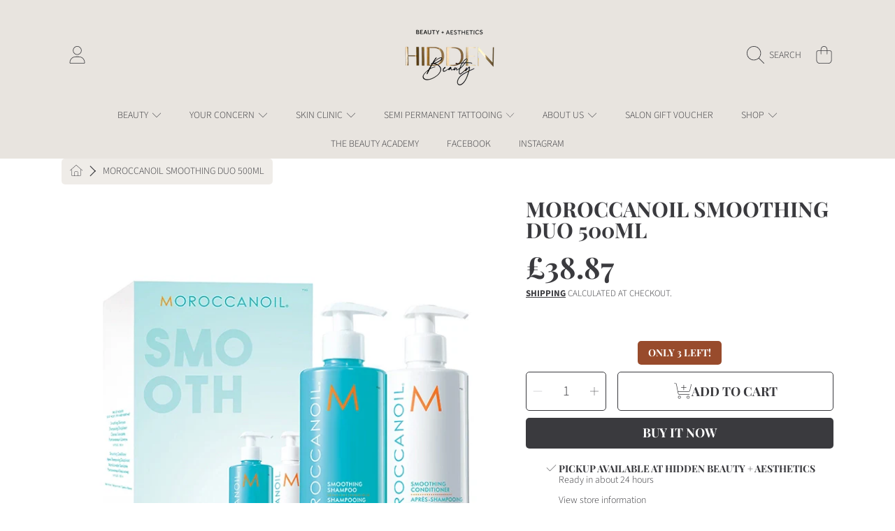

--- FILE ---
content_type: text/html; charset=utf-8
request_url: https://hiddenbeautygg.com/variants/39726781005895/?section_id=pickup-availability
body_size: 551
content:
<div id="shopify-section-pickup-availability" class="shopify-section">
<pickup-availability-preview class="pickup-availability-preview">
        <i class="icon icon-check fa-thin fa-check"></i>
      

    <div class="pickup-availability-info"><p class="caption-large">Pickup available at <span class="pickup-store-name color-foreground-accent-1">Hidden Beauty + Aesthetics</span></p>
        <p class="caption color-foreground-accent-1">Ready in about 24 hours</p>
        <button id="ShowPickupAvailabilityDrawer" class="pickup-availability-button link link--text underlined-link" aria-haspopup="dialog">View store information
</button></div>
  </pickup-availability-preview>

  <pickup-availability-drawer tabindex="-1" role="dialog" aria-modal="true" aria-labelledby="PickupAvailabilityHeading">
    <div class="pickup-availability-scroll">
      <div class="pickup-availability-wrap">
        <div class="pickup-availability-popup background-modal">
          <div class="pickup-availability-header">
            <div class="pickup-availability-header__title">
              <h2 class="h3 pickup-availability-drawer-title product-title-style uppercase" id="PickupAvailabilityHeading">Moroccanoil Smoothing Duo 500ml</h2>
            </div><button class="pickup-availability-drawer-button btn btn--style-2 btn-close-modal-text" type="button" aria-label="Close">
              Close
            </button>
          </div>

          <ul class="pickup-availability-list list-unstyled" role="list" data-store-availability-drawer-content><li class="pickup-availability-list__item">
                <h3 class="h4">Hidden Beauty + Aesthetics</h3>
                <div class="pickup-availability-preview"><i class="icon icon-check fa-thin fa-check"></i>
                    <p>Pickup available
                    <span>ready in about 24 hours</span></p></div><address class="pickup-availability-address">
                  <p>Coombes House<br>St Julian’s Avenue<br>GY1 1WB St Peter Port <br>Guernsey</p>
<p>+441481730790</p></address>
              </li></ul>
        </div>
      </div>
    </div>
  </pickup-availability-drawer><script type="application/json">
  {
    "store_availabilities": [{
          "location" : {
            "id": 35857367111,
            "address": {"first_name":null,"address1":"Coombes House","phone":"+441481730790","city":"St Peter Port","zip":"GY1 1WB","province":null,"country":"Guernsey","last_name":null,"address2":"St Julian’s Avenue","company":null,"latitude":49.4619395,"longitude":-2.5404465,"name":"","country_code":"GG","province_code":null},
            "name": "Hidden Beauty + Aesthetics"
          },
          "pick_up_time": "Usually ready in 24 hours"
        }
]
  }
</script>
</div>

--- FILE ---
content_type: text/css
request_url: https://hiddenbeautygg.com/cdn/shop/t/10/assets/section-product-content.css?v=83025264730525500121765140161
body_size: 989
content:
.clearfix:after{content:" ";display:block;height:0;clear:both}.product-single__page-wrap h2,.product-single__page-wrap h3,.product-single__page-wrap h4,.product-single__page-wrap .h2,.product-single__page-wrap .h3,.product-single__page-wrap .h4,.product-single__page-wrap p:not(.product__vendor),.product-single__page-wrap a{color:rgb(var(--color-foreground))}.product-single__page-wrap a.product__customize-it{color:rgb(var(--color-button-text))}.product-single__page-wrap .h3,.product-single__page-wrap h3{font-size:calc(var(--font-heading-scale) * 1.174938rem)}.product-template__container .product-single__content-details .skeleton-view{position:inherit}.product-single__content-details--wrap{position:relative;width:calc(100% - 465px);max-width:calc(67% - 3rem)}@media only screen and (max-width: 1024px){.product-single__content-details--wrap{width:calc(100% - 1.5rem - 465px)}}.product-single__content-details--wrap:after{content:"";clear:both;display:table}.product-single__content-details--wrap--center{margin:auto}.product-single__content-details{width:100%;color:rgb(var(--color-foreground))}.product-single__content-details__item{display:block;padding-top:var(--padding-top);padding-bottom:var(--padding-bottom)}.skeleton-view+.product-single__content-details__item--collapsible .product__collapsible-details{border-top:none}.product-single__content-details__item:not(.product-single__content-details__item--collapsible)+.product-single__content-details__item--collapsible .product__collapsible-details{border-top:none}.product-single__content-details__item .checklist-wrap ul{flex:1}.product-single__content-details__item .size-chart{border-radius:var(--border-radius-container);overflow:hidden}.product-single__description p{font-weight:100}.product__collapsible-details{height:var(--collapsed);overflow:hidden;transition:height .3s cubic-bezier(.4,.01,.165,.99);border-top:solid 1px rgb(var(--color-foreground),.7)}details.product__collapsible-details[open]{height:var(--expanded)}.product__collapsible-details summary{line-height:1;padding:1.3125rem 2.5rem 1.3125rem 0;background:transparent;position:relative}.product__collapsible-details .accordion__sumary-text{display:flex;align-items:center}.product__collapsible-details .accordion__sumary-text h3{font-family:var(--font-body-family);font-style:var(--font-body-style);font-weight:var(--font-body-weight);margin:0;font-size:1.125rem;text-transform:uppercase;display:inline-block;flex:1}.product__collapsible-details .accordion__icon-open{position:absolute;width:1.5625rem;height:1.5625rem;right:0;top:calc(50% - .8125rem)}.product__collapsible-details .accordion__icon-open .icon{position:absolute;width:100%;height:auto;right:0;transition:opacity .2s ease-in-out,visibility .2s ease-in-out}.product__collapsible-details .accordion__icon-open .icon-minus{opacity:0;visibility:hidden}details.product__collapsible-details[open]>summary .icon-minus{opacity:1;visibility:visible;transform:rotate(360deg)}details.product__collapsible-details[open]>summary .icon-plus{opacity:0;visibility:hidden}.product__collapsible__content{padding-bottom:1.3125rem}.product-single-features{text-align:center;padding-top:var(--padding-top);padding-bottom:var(--padding-bottom)}.icon-column-section{text-align:center}.icon-column-section__list{display:grid;grid-template-columns:repeat(auto-fit,minmax(130px,1fr));grid-gap:20px}.icon-column-section .card-box__content{padding:14px;color:rgb(var(--color-foreground))}.icon-column-section .card-box__content img{width:auto;height:calc(2.5rem * var(--icon-scale, 1));margin-bottom:.625rem}.icon-column-section svg{width:auto;height:calc(2.5rem * var(--icon-scale, 1));stroke:none;fill:currentColor}.product-single-features.icon-column-section h2{--font-heading-size: calc(var(--font-heading-scale) * .875rem);color:rgb(var(--color-foreground));text-align:center;margin:.5625rem auto 0;max-width:265px}.product-single-features .card-box__content>*:first-child{margin-top:0}.icon-column-section p{margin:0}.card-box__content>*:first-child{margin-top:0}.product-single__content-details__item .checklist-wrap h3{color:rgb(var(--color-background));--font-size: calc(var(--font-scale) * 2rem);font-size:calc(var(--font-size) * var(--font-section-scale, 1))}.product-single__content-details__item .checklist-wrap li .icon{--font-size: calc(var(--font-scale) * 1.375rem)}.product-single__content-details__item .checklist__line-text{--font-size: calc(var(--font-scale) * 1.375rem);font-size:calc(var(--font-size) * var(--font-section-scale, 1))}@media only screen and (min-width: 768px){.product-single__content-details__item .checklist-wrap ul{padding:22px 32px}}@media only screen and (max-width: 768px){.icon-column-section__list{grid-template-columns:repeat(1,1fr)}.icon-column-section .box-centered{margin:0 auto 3.75rem}.icon-column-section__list{grid-gap:20px}}.product-single_details .grid__item{margin-bottom:60px}.product-single_details .grid{margin-left:-80px}.product-single_details .grid__item .grid__item{padding-left:0}.product-single_details .grid__item .grid__item:last-child{margin-bottom:0}.product-single_details p,.product-single_details li{font-weight:500}.product-single_fit-notes ul{padding-top:.5rem}.product-single_fit-notes ul li{color:rgb(var(--color-foreground));list-style:disc}.product-single_fit-notes ul li ul li{list-style:circle}.product-single_fit-notes a{text-decoration:underline;font-weight:500}.product-single_care-list li{display:block;font-size:1.125rem;color:rgb(var(--color-foreground));margin-bottom:10px}.product-single_care-list span{margin-right:.5rem}.product-single_care-list span,.product-single_care-list img{display:inline-block;vertical-align:middle}.product-single_care-list svg{width:25px;display:inline-block;vertical-align:middle;stroke:none;fill:currentColor}.product-single_sheerness--tex{margin-bottom:.625rem}.product-single_sheerness--text ul{padding-top:.5rem}.product-single_scale{width:100%;max-width:400px;height:16px;padding-left:2px;padding-right:14px;background-color:rgb(var(--color-background));background:linear-gradient(to right,rgb(var(--color-button),.5) 0,rgb(var(--color-background)) 150%);border-radius:8px;position:relative;margin-bottom:19px}.product-single_scale ul{position:absolute;display:-webkit-flex;display:-ms-flexbox;display:flex;width:100%;-webkit-justify-content:space-between;-ms-justify-content:space-between;justify-content:space-between;font-family:var(--font-body-family);font-size:.6875rem;color:rgb(var(--color-foreground));font-weight:300;text-transform:uppercase;margin-top:2px}.product-single_scale-content{position:relative;width:100%;height:100%}.scale-index{position:absolute;width:12px;height:12px;border-radius:6px;background:rgb(var(--color-background));top:2px}@media only screen and (max-width: 1279px){.product-single-features-list{grid-template-columns:repeat(auto-fit,minmax(250px,1fr))}}@media (max-width: 1260px){.product-single_details .grid__item{margin-bottom:70px}.product-single_details .grid{margin-bottom:0}}@media (max-width: 1000px){.product-single__content-details--wrap{float:none;width:100%;max-width:none}.product-single__content-details{float:none;width:100%}.product-page__content{margin-bottom:30px}.product-template__container .product-single__content-details .skeleton-view{display:none}.product-single__content-details--wrap{padding:0 24px}.product-single_details .grid{margin-left:-22px;margin-bottom:0}.product-single_details .grid .product-single_fit-notes h3,.product-single_details .grid .product-single_fit-notes .h3{margin-top:0}.product-single-features-list{grid-template-columns:repeat(2,1fr)}}@media (max-width: 930px){.product-single_details .grid{margin-left:-45px}}@media only screen and (max-width: 768px){.product-single__content-details--wrap.page-width--without-padding .product-single__content-details{padding:0}.product-single__content-details--wrap .page-width--padding{padding:0 20px}.product-single-features-list{grid-template-columns:repeat(1,1fr)}}
/*# sourceMappingURL=/cdn/shop/t/10/assets/section-product-content.css.map?v=83025264730525500121765140161 */


--- FILE ---
content_type: text/css
request_url: https://hiddenbeautygg.com/cdn/shop/t/10/assets/section-product-recommendations.css?v=10401014736588009591765140161
body_size: -378
content:
.product-recommendations{display:block;background:rgb(var(--color-background))}.product-recommendations h2{color:rgb(var(--color-foreground))}.product-recommendations ul{margin-bottom:0}.product-recommendations .grid--view-items{overflow:visible}.product-recommendations .product-card__empty-image{background-color:rgb(var(--color-empty-image))}.product-recommendations .product-card__empty-image .product-card__text{color:rgb(var(--color-background))}@media only screen and (max-width: 1260px){.product-recommendations .product-card__empty-image .product-card__text{font-size:2rem}}@media only screen and (max-width: 1000px){.product-recommendations .product-card__empty-image .product-card__text{font-size:1.75rem}}@media only screen and (max-width: 390px){.product-recommendations .product-card__empty-image .product-card__text{font-size:1.5rem}}@media only screen and (max-width: 300px){.product-recommendations .product-card__empty-image .product-card__text{font-size:1.125rem}}
/*# sourceMappingURL=/cdn/shop/t/10/assets/section-product-recommendations.css.map?v=10401014736588009591765140161 */


--- FILE ---
content_type: text/javascript
request_url: https://hiddenbeautygg.com/cdn/shop/t/10/assets/product-information.js?v=182852260445572895501765140161
body_size: 2219
content:
customElements.get("product-information")||customElements.define("product-information",class extends HTMLElement{staticBuyTools=!0;quantityInput=void 0;onVariantChangeUnsubscriber=void 0;cartUpdateUnsubscriber=void 0;abortController=void 0;pendingRequestUrl=null;preProcessHtmlCallbacks=[];postProcessHtmlCallbacks=[];constructor(){super(),this.buyToolsTrigger=this.querySelector("#product__buy-tools-trigger"),this.productInfoContainer=this.querySelector(".product__info-container"),this.onScrollToolsHandler=this.onScrollBuyTools.bind(this),this.quantityInput=this.querySelector(`#QuantityInput-${this.sectionId}`),this.initBreakpoints()}initBreakpoints(){const self=this;enquire.register("screen and (max-width: 1000px)",{match:()=>{self.bpSmall=!0,this.productInfoContainer.classList.remove("product__info-container--modal--out"),this.productInfoContainer.classList.remove("product__info-container--modal","background-modal")},unmatch:()=>{self.bpSmall=!1,this.productInfoContainer.classList.remove("product__info-container--modal--out"),this.productInfoContainer.classList.remove("product__info-container--modal","background-modal")}})}connectedCallback(){this.initializeProductSwapUtility(),this.onVariantChangeUnsubscriber=subscribe(PUB_SUB_EVENTS.optionValueSelectionChange,this.handleOptionValueChange.bind(this))}addPreProcessCallback(callback){this.preProcessHtmlCallbacks.push(callback)}disconnectedCallback(){this.onVariantChangeUnsubscriber()}initializeProductSwapUtility(){this.preProcessHtmlCallbacks.push(html=>{html.querySelectorAll(".scroll-trigger").forEach(element=>element.classList.add("scroll-trigger--cancel"))}),this.postProcessHtmlCallbacks.push(newNode=>{window?.Shopify?.PaymentButton?.init(),window?.ProductModel?.loadShopifyXR()})}handleOptionValueChange({data:{event,target,selectedOptionValues}}){if(!this.contains(event.target))return;this.resetProductFormState();const productUrl=target.dataset.productUrl||this.pendingRequestUrl||this.dataset.url;this.pendingRequestUrl=productUrl;const shouldSwapProduct=this.dataset.url!==productUrl,shouldFetchFullPage=this.dataset.updateUrl==="true"&&shouldSwapProduct;this.renderProductInfo({requestUrl:this.buildRequestUrlWithParams(productUrl,selectedOptionValues,shouldFetchFullPage),targetId:target.id,callback:shouldSwapProduct?this.handleSwapProduct(productUrl,shouldFetchFullPage):this.handleUpdateProductInfo(productUrl)})}resetProductFormState(){const productForm=this.productForm;this.toggleSubmitButton(!0),productForm?.handleErrorMessage()}handleSwapProduct(productUrl,updateFullPage){return html=>{this.productModal?.remove();const selector=updateFullPage?"product-information[id^='MainProduct']":"product-information",variant=this.getSelectedVariant(html.querySelector(selector));this.updateURL(productUrl,variant?.id),updateFullPage?(document.querySelector("head title").innerHTML=html.querySelector("head title").innerHTML,HTMLUpdateUtility.viewTransition(document.querySelector("main"),html.querySelector("main"),this.preProcessHtmlCallbacks,this.postProcessHtmlCallbacks)):HTMLUpdateUtility.viewTransition(this,html.querySelector("product-information"),this.preProcessHtmlCallbacks,this.postProcessHtmlCallbacks)}}renderProductInfo({requestUrl,targetId,callback}){this.abortController?.abort(),this.abortController=new AbortController,fetch(requestUrl,{signal:this.abortController.signal}).then(response=>response.text()).then(responseText=>{this.pendingRequestUrl=null;const html=new DOMParser().parseFromString(responseText,"text/html");callback(html)}).then(()=>{document.querySelector(`#${targetId}`)?.focus()}).catch(error=>{error.name==="AbortError"?console.log("Fetch aborted by user"):console.error(error)})}getSelectedVariant(productInfoNode){const selectedVariant=productInfoNode.querySelector("variant-selects [data-selected-variant]")?.innerHTML;return selectedVariant?JSON.parse(selectedVariant):null}buildRequestUrlWithParams(url,optionValues,shouldFetchFullPage=!1){const params=[];return!shouldFetchFullPage&&params.push(`section_id=${this.sectionId}`),optionValues.length&&params.push(`option_values=${optionValues.join(",")}`),`${url}?${params.join("&")}`}updateOptionValues(html){const sectionId=`${this.sectionId}${this.blockId?`${this.blockId}`:""}`,variantSelects=html.getElementById(`VariantSelect-${sectionId}`);if(variantSelects)if(this.closest("complementary-products-card")||this.closest("quick-add-modal")||this.closest(".shop-look__item-wrap")){const updatedOptions=variantSelects.querySelectorAll("fieldset");this.variantSelectors.querySelectorAll('input[data-disabled="true"]').forEach(i=>{i.removeAttribute("data-disabled")}),updatedOptions.forEach(option=>{option.querySelectorAll('input[data-disabled="true"]').forEach(i=>{const inputId=i.dataset.optionValueId,currentNode=this.variantSelectors.querySelector(`input[data-option-value-id="${inputId}"]`);currentNode?.tagName==="INPUT"&&currentNode?.type==="radio"&&currentNode.setAttribute("data-disabled","true")})})}else HTMLUpdateUtility.viewTransition(this.variantSelectors,variantSelects,this.preProcessHtmlCallbacks)}handleUpdateProductInfo(productUrl){return html=>{const variant=this.getSelectedVariant(html),sectionId=`${this.sectionId}${this.blockId?`${this.blockId}`:""}`;if(this.pickupAvailability?.update(variant),this.updateOptionValues(html),this.updateURL(productUrl,variant?.id),this.updateVariantInputs(variant?.id),!variant){this.setUnavailable();return}this.updateMedia(variant,variant?.featured_media?.id);const updateSourceFromDestination=(id,shouldHide=source=>!1)=>{const source=html.getElementById(`${id}-${sectionId}`),destination=this.querySelector(`#${id}-${this.dataset.section}`);source&&destination&&(destination.innerHTML=source.innerHTML,destination.classList.toggle("visibility-hidden",shouldHide(source)))};updateSourceFromDestination("price"),updateSourceFromDestination("sku",({classList})=>classList.contains("visibility-hidden")),updateSourceFromDestination("StockNotification",({innerText})=>innerText===""),this.updateLimitQuantity(this.sectionId,html),this.toggleSubmitButton(html.getElementById(`ProductSubmitButton-${sectionId}`)?.hasAttribute("disabled")??!0,window.variantStrings.soldOut),publish(PUB_SUB_EVENTS.variantChange,{data:{sectionId:this.sectionId,html,variant}})}}updateLimitQuantity(sectionId,html){if(!this.quantityInput)return;const quantityFormUpdated=html.getElementById(`QuantityInput-${sectionId}`);this.quantityInput.updateLimitQuantity(quantityFormUpdated)}updateVariantInputs(variantId){const sectionId=`${this.dataset.section}`;this.querySelectorAll(`#product-form-${sectionId}, #product-form-installment-${sectionId}`).forEach(productForm=>{const input=productForm.querySelector('input[name="id"]');input.value=variantId??"",input.dispatchEvent(new Event("change",{bubbles:!0}))})}updateURL(url,variantId){this.querySelector("share-button")?.updateUrl(`${window.shopUrl}${url}${variantId?`?variant=${variantId}`:""}`),this.dataset.updateUrl!=="false"&&window.history.replaceState({},"",`${url}${variantId?`?variant=${variantId}`:""}`)}toggleSubmitButton(disable=!0,text){const productForm=this.productForm?.querySelector("form");if(!productForm)return;const addButton=productForm.querySelector("[data-add-to-cart]"),addButtonText=productForm.querySelector("[data-add-to-cart-text]");if(!addButton)return;const variantClassSoldOut="product-form--variant-sold-out",formParentElement=productForm.closest(".product-form__buy-buttons"),productMetaPrice=formParentElement?formParentElement.querySelector("[data-product-meta-price]"):null;disable?(addButton.setAttribute("aria-disabled",!0),addButton.setAttribute("disabled",!0),addButton.setAttribute("aria-label",text),text&&(addButtonText.textContent=text,productForm.classList.add(variantClassSoldOut),productMetaPrice&&productMetaPrice.classList.add("meta-price--hidden"))):(addButton.removeAttribute("aria-disabled"),addButton.removeAttribute("disabled"),addButton.setAttribute("aria-label",window.variantStrings.addToCart),addButtonText.textContent=window.variantStrings.addToCart,productForm.classList.remove(variantClassSoldOut),productMetaPrice&&productMetaPrice.classList.remove("meta-price--hidden"))}setUnavailable(){this.toggleSubmitButton(!0,window.variantStrings.unavailable);const selectors=["price","sku","StockNotification"].map(id=>`#${id}-${this.dataset.section}`).join(", ");document.querySelectorAll(selectors).forEach(({classList})=>classList.add("visibility-hidden"))}updateMedia(variant,variantFeaturedMediaId){if(!variantFeaturedMediaId)return;const sectionId=`${this.dataset.section}`,mediaGallery=this.querySelector(`#MediaGallery-${sectionId}`);mediaGallery&&mediaGallery.setActiveMedia(`${sectionId}-${variantFeaturedMediaId}`,variant)}buyToolsCalculations(){this.staticBuyTools=!1,this.productPageSection=this.parentElement,this.productInfoWrapper=this.productPageSection.querySelector(".product__info-wrapper"),this.productInfoContainerHeight=this.productInfoContainer.offsetHeight,this.negativeHeight=this.productInfoContainerHeight*-1,this.productContentSection=document.querySelector(".product-content-section");const productContentMinHeight=this.productInfoContainerHeight-this.productPageSection.offsetHeight+54;this.productContentSection.style.minHeight=`${productContentMinHeight}px`,this.resizeProductInfoObserver=new ResizeObserver(entries=>{if(!this.bpSmall&&!this.productInfoContainer.classList.contains("product__info-container--modal")){const productInfoContainerHeight=this.productInfoContainer.offsetHeight;if(productInfoContainerHeight!=this.productInfoContainerHeight){this.productInfoContainerHeight=productInfoContainerHeight;const productContentMinHeight2=productInfoContainerHeight-this.productPageSection.offsetHeight+54;this.productContentSection.style.minHeight=`${productContentMinHeight2}px`,this.negativeHeight=productInfoContainerHeight*-1}}}),this.resizeProductInfoObserver.observe(this.productInfoContainer)}onScrollBuyTools(){if(this.bpSmall||!this.buyToolsTrigger)return;const triggerTop=this.buyToolsTrigger.getBoundingClientRect().top,buyToolsModalActive=this.productInfoContainer.classList.contains("product__info-container--modal","background-modal"),bytToolsModalOut=this.productInfoContainer.classList.contains("product__info-container--modal--out");triggerTop<this.negativeHeight&&!buyToolsModalActive?requestAnimationFrame(()=>{this.productInfoContainer.classList.add("product__info-container--modal","background-modal")}):triggerTop>this.negativeHeight&&buyToolsModalActive&&!bytToolsModalOut&&requestAnimationFrame(()=>{this.productInfoContainer.classList.add("product__info-container--modal--out"),this.productInfoContainer.addEventListener("animationend",()=>{this.productInfoContainer.classList.remove("product__info-container--modal--out"),this.productInfoContainer.classList.remove("product__info-container--modal","background-modal")},{once:!0})})}get productForm(){return this.querySelector("product-form")}get productModal(){return document.querySelector(`#ProductModal-${this.sectionId}`)}get pickupAvailability(){return this.querySelector("pickup-availability")}get variantSelectors(){return this.querySelector("variant-selects")}get relatedProducts(){const relatedProductsSectionId=SectionId.getIdForSection(SectionId.parseId(this.sectionId),"related-products");return document.querySelector(`product-recommendations[data-section-id^="${relatedProductsSectionId}"]`)}get sectionId(){return this.dataset.originalSection||this.dataset.section}get blockId(){return this.dataset.block}get productId(){return this.dataset.productId}});
//# sourceMappingURL=/cdn/shop/t/10/assets/product-information.js.map?v=182852260445572895501765140161


--- FILE ---
content_type: image/svg+xml
request_url: https://ka-p.fontawesome.com/releases/v6.5.1/svgs/thin/bars.svg?token=ef21ee0b53
body_size: -74
content:
<svg xmlns="http://www.w3.org/2000/svg" viewBox="0 0 448 512"><!--! Font Awesome Pro 6.5.1 by @fontawesome - https://fontawesome.com License - https://fontawesome.com/license (Commercial License) Copyright 2023 Fonticons, Inc. --><path d="M0 88c0-4.4 3.6-8 8-8H440c4.4 0 8 3.6 8 8s-3.6 8-8 8H8c-4.4 0-8-3.6-8-8zM0 248c0-4.4 3.6-8 8-8H440c4.4 0 8 3.6 8 8s-3.6 8-8 8H8c-4.4 0-8-3.6-8-8zM448 408c0 4.4-3.6 8-8 8H8c-4.4 0-8-3.6-8-8s3.6-8 8-8H440c4.4 0 8 3.6 8 8z"/></svg>